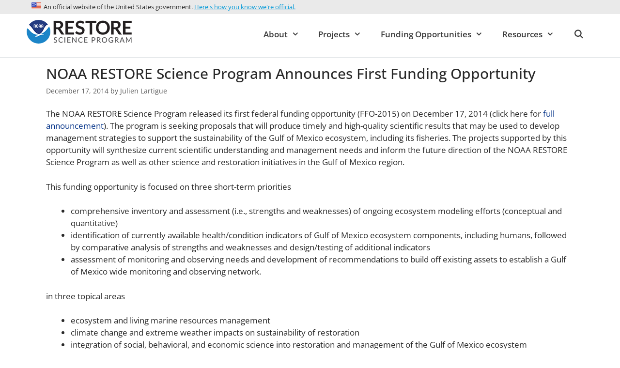

--- FILE ---
content_type: text/html; charset=UTF-8
request_url: https://restoreactscienceprogram.noaa.gov/funding/noaa-restore-act-science-program-announces-first-funding-opportunity
body_size: 22853
content:
<!DOCTYPE html>
<html lang="en-US">
<head>
	<meta charset="UTF-8">
	<meta name='robots' content='index, follow, max-image-preview:large, max-snippet:-1, max-video-preview:-1' />
<meta name="viewport" content="width=device-width, initial-scale=1">
	<!-- This site is optimized with the Yoast SEO plugin v26.6 - https://yoast.com/wordpress/plugins/seo/ -->
	<title>NOAA RESTORE Science Program Announces First Funding Opportunity - NOAA RESTORE Science Program</title>
<link data-rocket-prefetch href="https://fonts.googleapis.com" rel="dns-prefetch">
<link data-rocket-prefetch href="https://www.google-analytics.com" rel="dns-prefetch">
<link data-rocket-prefetch href="https://products.coastalscience.noaa.gov" rel="dns-prefetch">
<link data-rocket-prefetch href="https://www.googletagmanager.com" rel="dns-prefetch">
<link data-rocket-prefetch href="https://cdn.coastalscience.noaa.gov" rel="dns-prefetch">
<link data-rocket-preload as="style" href="https://fonts.googleapis.com/css?family=Open%20Sans%3A300%2C300italic%2Cregular%2Citalic%2C600%2C600italic%2C700%2C700italic%2C800%2C800italic&#038;display=swap" rel="preload">
<link href="https://fonts.googleapis.com/css?family=Open%20Sans%3A300%2C300italic%2Cregular%2Citalic%2C600%2C600italic%2C700%2C700italic%2C800%2C800italic&#038;display=swap" media="print" onload="this.media=&#039;all&#039;" rel="stylesheet">
<noscript data-wpr-hosted-gf-parameters=""><link rel="stylesheet" href="https://fonts.googleapis.com/css?family=Open%20Sans%3A300%2C300italic%2Cregular%2Citalic%2C600%2C600italic%2C700%2C700italic%2C800%2C800italic&#038;display=swap"></noscript><link rel="preload" data-rocket-preload as="image" href="https://cdn.coastalscience.noaa.gov/restore/2022/05/RESTORE_Logo_tag-bottom_22hires.png" imagesrcset="https://cdn.coastalscience.noaa.gov/restore/2022/05/RESTORE_Logo_tag-bottom_22hires.png 1x, https://cdn.coastalscience.noaa.gov/restore/2022/05/RESTORE_Logo_tag-bottom_22hires.png 2x" imagesizes="" fetchpriority="high">
	<link rel="canonical" href="https://restoreactscienceprogram.noaa.gov/funding/noaa-restore-act-science-program-announces-first-funding-opportunity" />
	<meta property="og:locale" content="en_US" />
	<meta property="og:type" content="article" />
	<meta property="og:title" content="NOAA RESTORE Science Program Announces First Funding Opportunity - NOAA RESTORE Science Program" />
	<meta property="og:description" content="The NOAA RESTORE Science Program released its first federal funding opportunity (FFO-2015) on December 17, 2014 (click here for full announcement). The program is seeking proposals that will produce timely and high-quality scientific results that may be used to develop management strategies to support the sustainability of the Gulf of Mexico ecosystem, including its fisheries. ... Continue reading" />
	<meta property="og:url" content="https://restoreactscienceprogram.noaa.gov/funding/noaa-restore-act-science-program-announces-first-funding-opportunity" />
	<meta property="og:site_name" content="NOAA RESTORE Science Program" />
	<meta property="article:published_time" content="2014-12-17T16:46:46+00:00" />
	<meta property="article:modified_time" content="2018-03-20T13:49:59+00:00" />
	<meta name="author" content="Julien Lartigue" />
	<meta name="twitter:card" content="summary_large_image" />
	<meta name="twitter:label1" content="Written by" />
	<meta name="twitter:data1" content="Julien Lartigue" />
	<meta name="twitter:label2" content="Est. reading time" />
	<meta name="twitter:data2" content="1 minute" />
	<script type="application/ld+json" class="yoast-schema-graph">{"@context":"https://schema.org","@graph":[{"@type":"Article","@id":"https://restoreactscienceprogram.noaa.gov/funding/noaa-restore-act-science-program-announces-first-funding-opportunity#article","isPartOf":{"@id":"https://restoreactscienceprogram.noaa.gov/funding/noaa-restore-act-science-program-announces-first-funding-opportunity"},"author":{"name":"Julien Lartigue","@id":"https://restoreactscienceprogram.noaa.gov/#/schema/person/49d6919d8ae415c1779edb221fa9a12b"},"headline":"NOAA RESTORE Science Program Announces First Funding Opportunity","datePublished":"2014-12-17T16:46:46+00:00","dateModified":"2018-03-20T13:49:59+00:00","mainEntityOfPage":{"@id":"https://restoreactscienceprogram.noaa.gov/funding/noaa-restore-act-science-program-announces-first-funding-opportunity"},"wordCount":265,"commentCount":0,"publisher":{"@id":"https://restoreactscienceprogram.noaa.gov/#organization"},"articleSection":["Funding Announcements"],"inLanguage":"en-US","potentialAction":[{"@type":"CommentAction","name":"Comment","target":["https://restoreactscienceprogram.noaa.gov/funding/noaa-restore-act-science-program-announces-first-funding-opportunity#respond"]}]},{"@type":"WebPage","@id":"https://restoreactscienceprogram.noaa.gov/funding/noaa-restore-act-science-program-announces-first-funding-opportunity","url":"https://restoreactscienceprogram.noaa.gov/funding/noaa-restore-act-science-program-announces-first-funding-opportunity","name":"NOAA RESTORE Science Program Announces First Funding Opportunity - NOAA RESTORE Science Program","isPartOf":{"@id":"https://restoreactscienceprogram.noaa.gov/#website"},"datePublished":"2014-12-17T16:46:46+00:00","dateModified":"2018-03-20T13:49:59+00:00","breadcrumb":{"@id":"https://restoreactscienceprogram.noaa.gov/funding/noaa-restore-act-science-program-announces-first-funding-opportunity#breadcrumb"},"inLanguage":"en-US","potentialAction":[{"@type":"ReadAction","target":["https://restoreactscienceprogram.noaa.gov/funding/noaa-restore-act-science-program-announces-first-funding-opportunity"]}]},{"@type":"BreadcrumbList","@id":"https://restoreactscienceprogram.noaa.gov/funding/noaa-restore-act-science-program-announces-first-funding-opportunity#breadcrumb","itemListElement":[{"@type":"ListItem","position":1,"name":"Home","item":"https://restoreactscienceprogram.noaa.gov/"},{"@type":"ListItem","position":2,"name":"News","item":"https://restoreactscienceprogram.noaa.gov/about/news"},{"@type":"ListItem","position":3,"name":"NOAA RESTORE Science Program Announces First Funding Opportunity"}]},{"@type":"WebSite","@id":"https://restoreactscienceprogram.noaa.gov/#website","url":"https://restoreactscienceprogram.noaa.gov/","name":"NOAA RESTORE Science Program","description":"Gulf Coast Ecosystem Restoration Science, Observation, Monitoring and Technology Program","publisher":{"@id":"https://restoreactscienceprogram.noaa.gov/#organization"},"potentialAction":[{"@type":"SearchAction","target":{"@type":"EntryPoint","urlTemplate":"https://restoreactscienceprogram.noaa.gov/?s={search_term_string}"},"query-input":{"@type":"PropertyValueSpecification","valueRequired":true,"valueName":"search_term_string"}}],"inLanguage":"en-US"},{"@type":"Organization","@id":"https://restoreactscienceprogram.noaa.gov/#organization","name":"NOAA RESTORE Science Program","url":"https://restoreactscienceprogram.noaa.gov/","logo":{"@type":"ImageObject","inLanguage":"en-US","@id":"https://restoreactscienceprogram.noaa.gov/#/schema/logo/image/","url":"https://cdn.coastalscience.noaa.gov/restore/2022/05/RESTORE_Logo_tag-bottom_22hires.png","contentUrl":"https://cdn.coastalscience.noaa.gov/restore/2022/05/RESTORE_Logo_tag-bottom_22hires.png","width":217,"height":49,"caption":"NOAA RESTORE Science Program"},"image":{"@id":"https://restoreactscienceprogram.noaa.gov/#/schema/logo/image/"}},{"@type":"Person","@id":"https://restoreactscienceprogram.noaa.gov/#/schema/person/49d6919d8ae415c1779edb221fa9a12b","name":"Julien Lartigue","description":"Julien is the Director of the NOAA RESTORE Act Science Program. He has worked with NOAA in the Gulf of Mexico region since 2008. Send him an email.","url":"https://restoreactscienceprogram.noaa.gov/author/julien-lartigue"}]}</script>
	<!-- / Yoast SEO plugin. -->


<link href='https://fonts.gstatic.com' crossorigin rel='preconnect' />
<link href='https://fonts.googleapis.com' crossorigin rel='preconnect' />
<link rel="alternate" type="application/rss+xml" title="NOAA RESTORE Science Program &raquo; Feed" href="https://restoreactscienceprogram.noaa.gov/feed" />
<link rel="alternate" type="application/rss+xml" title="NOAA RESTORE Science Program &raquo; Comments Feed" href="https://restoreactscienceprogram.noaa.gov/comments/feed" />
<link rel="alternate" type="application/rss+xml" title="NOAA RESTORE Science Program &raquo; NOAA RESTORE Science Program Announces First Funding Opportunity Comments Feed" href="https://restoreactscienceprogram.noaa.gov/funding/noaa-restore-act-science-program-announces-first-funding-opportunity/feed" />
<link rel="alternate" title="oEmbed (JSON)" type="application/json+oembed" href="https://restoreactscienceprogram.noaa.gov/wp-json/oembed/1.0/embed?url=https%3A%2F%2Frestoreactscienceprogram.noaa.gov%2Ffunding%2Fnoaa-restore-act-science-program-announces-first-funding-opportunity" />
<link rel="alternate" title="oEmbed (XML)" type="text/xml+oembed" href="https://restoreactscienceprogram.noaa.gov/wp-json/oembed/1.0/embed?url=https%3A%2F%2Frestoreactscienceprogram.noaa.gov%2Ffunding%2Fnoaa-restore-act-science-program-announces-first-funding-opportunity&#038;format=xml" />
<style id='wp-img-auto-sizes-contain-inline-css'>
img:is([sizes=auto i],[sizes^="auto," i]){contain-intrinsic-size:3000px 1500px}
/*# sourceURL=wp-img-auto-sizes-contain-inline-css */
</style>
<link rel='stylesheet' id='pt-cv-public-style-css' href='https://restoreactscienceprogram.noaa.gov/wp-content/plugins/content-views-query-and-display-post-page/public/assets/css/cv.css?ver=4.2.1' media='all' />
<link rel='stylesheet' id='pt-cv-public-pro-style-css' href='https://restoreactscienceprogram.noaa.gov/wp-content/plugins/pt-content-views-pro/public/assets/css/cvpro.min.css?ver=7.2.2' media='all' />

<style id='wp-emoji-styles-inline-css'>

	img.wp-smiley, img.emoji {
		display: inline !important;
		border: none !important;
		box-shadow: none !important;
		height: 1em !important;
		width: 1em !important;
		margin: 0 0.07em !important;
		vertical-align: -0.1em !important;
		background: none !important;
		padding: 0 !important;
	}
/*# sourceURL=wp-emoji-styles-inline-css */
</style>
<link rel='stylesheet' id='wp-block-library-css' href='https://restoreactscienceprogram.noaa.gov/wp-includes/css/dist/block-library/style.min.css?ver=ad10aee1afb00fdde9b771df4693b460' media='all' />
<style id='classic-theme-styles-inline-css'>
/*! This file is auto-generated */
.wp-block-button__link{color:#fff;background-color:#32373c;border-radius:9999px;box-shadow:none;text-decoration:none;padding:calc(.667em + 2px) calc(1.333em + 2px);font-size:1.125em}.wp-block-file__button{background:#32373c;color:#fff;text-decoration:none}
/*# sourceURL=/wp-includes/css/classic-themes.min.css */
</style>
<style id='global-styles-inline-css'>
:root{--wp--preset--aspect-ratio--square: 1;--wp--preset--aspect-ratio--4-3: 4/3;--wp--preset--aspect-ratio--3-4: 3/4;--wp--preset--aspect-ratio--3-2: 3/2;--wp--preset--aspect-ratio--2-3: 2/3;--wp--preset--aspect-ratio--16-9: 16/9;--wp--preset--aspect-ratio--9-16: 9/16;--wp--preset--color--black: #000000;--wp--preset--color--cyan-bluish-gray: #abb8c3;--wp--preset--color--white: #ffffff;--wp--preset--color--pale-pink: #f78da7;--wp--preset--color--vivid-red: #cf2e2e;--wp--preset--color--luminous-vivid-orange: #ff6900;--wp--preset--color--luminous-vivid-amber: #fcb900;--wp--preset--color--light-green-cyan: #7bdcb5;--wp--preset--color--vivid-green-cyan: #00d084;--wp--preset--color--pale-cyan-blue: #8ed1fc;--wp--preset--color--vivid-cyan-blue: #0693e3;--wp--preset--color--vivid-purple: #9b51e0;--wp--preset--color--contrast: var(--contrast);--wp--preset--color--contrast-2: var(--contrast-2);--wp--preset--color--contrast-3: var(--contrast-3);--wp--preset--color--base: var(--base);--wp--preset--color--base-2: var(--base-2);--wp--preset--color--base-3: var(--base-3);--wp--preset--color--accent: var(--accent);--wp--preset--gradient--vivid-cyan-blue-to-vivid-purple: linear-gradient(135deg,rgb(6,147,227) 0%,rgb(155,81,224) 100%);--wp--preset--gradient--light-green-cyan-to-vivid-green-cyan: linear-gradient(135deg,rgb(122,220,180) 0%,rgb(0,208,130) 100%);--wp--preset--gradient--luminous-vivid-amber-to-luminous-vivid-orange: linear-gradient(135deg,rgb(252,185,0) 0%,rgb(255,105,0) 100%);--wp--preset--gradient--luminous-vivid-orange-to-vivid-red: linear-gradient(135deg,rgb(255,105,0) 0%,rgb(207,46,46) 100%);--wp--preset--gradient--very-light-gray-to-cyan-bluish-gray: linear-gradient(135deg,rgb(238,238,238) 0%,rgb(169,184,195) 100%);--wp--preset--gradient--cool-to-warm-spectrum: linear-gradient(135deg,rgb(74,234,220) 0%,rgb(151,120,209) 20%,rgb(207,42,186) 40%,rgb(238,44,130) 60%,rgb(251,105,98) 80%,rgb(254,248,76) 100%);--wp--preset--gradient--blush-light-purple: linear-gradient(135deg,rgb(255,206,236) 0%,rgb(152,150,240) 100%);--wp--preset--gradient--blush-bordeaux: linear-gradient(135deg,rgb(254,205,165) 0%,rgb(254,45,45) 50%,rgb(107,0,62) 100%);--wp--preset--gradient--luminous-dusk: linear-gradient(135deg,rgb(255,203,112) 0%,rgb(199,81,192) 50%,rgb(65,88,208) 100%);--wp--preset--gradient--pale-ocean: linear-gradient(135deg,rgb(255,245,203) 0%,rgb(182,227,212) 50%,rgb(51,167,181) 100%);--wp--preset--gradient--electric-grass: linear-gradient(135deg,rgb(202,248,128) 0%,rgb(113,206,126) 100%);--wp--preset--gradient--midnight: linear-gradient(135deg,rgb(2,3,129) 0%,rgb(40,116,252) 100%);--wp--preset--font-size--small: 13px;--wp--preset--font-size--medium: 20px;--wp--preset--font-size--large: 36px;--wp--preset--font-size--x-large: 42px;--wp--preset--spacing--20: 0.44rem;--wp--preset--spacing--30: 0.67rem;--wp--preset--spacing--40: 1rem;--wp--preset--spacing--50: 1.5rem;--wp--preset--spacing--60: 2.25rem;--wp--preset--spacing--70: 3.38rem;--wp--preset--spacing--80: 5.06rem;--wp--preset--shadow--natural: 6px 6px 9px rgba(0, 0, 0, 0.2);--wp--preset--shadow--deep: 12px 12px 50px rgba(0, 0, 0, 0.4);--wp--preset--shadow--sharp: 6px 6px 0px rgba(0, 0, 0, 0.2);--wp--preset--shadow--outlined: 6px 6px 0px -3px rgb(255, 255, 255), 6px 6px rgb(0, 0, 0);--wp--preset--shadow--crisp: 6px 6px 0px rgb(0, 0, 0);}:where(.is-layout-flex){gap: 0.5em;}:where(.is-layout-grid){gap: 0.5em;}body .is-layout-flex{display: flex;}.is-layout-flex{flex-wrap: wrap;align-items: center;}.is-layout-flex > :is(*, div){margin: 0;}body .is-layout-grid{display: grid;}.is-layout-grid > :is(*, div){margin: 0;}:where(.wp-block-columns.is-layout-flex){gap: 2em;}:where(.wp-block-columns.is-layout-grid){gap: 2em;}:where(.wp-block-post-template.is-layout-flex){gap: 1.25em;}:where(.wp-block-post-template.is-layout-grid){gap: 1.25em;}.has-black-color{color: var(--wp--preset--color--black) !important;}.has-cyan-bluish-gray-color{color: var(--wp--preset--color--cyan-bluish-gray) !important;}.has-white-color{color: var(--wp--preset--color--white) !important;}.has-pale-pink-color{color: var(--wp--preset--color--pale-pink) !important;}.has-vivid-red-color{color: var(--wp--preset--color--vivid-red) !important;}.has-luminous-vivid-orange-color{color: var(--wp--preset--color--luminous-vivid-orange) !important;}.has-luminous-vivid-amber-color{color: var(--wp--preset--color--luminous-vivid-amber) !important;}.has-light-green-cyan-color{color: var(--wp--preset--color--light-green-cyan) !important;}.has-vivid-green-cyan-color{color: var(--wp--preset--color--vivid-green-cyan) !important;}.has-pale-cyan-blue-color{color: var(--wp--preset--color--pale-cyan-blue) !important;}.has-vivid-cyan-blue-color{color: var(--wp--preset--color--vivid-cyan-blue) !important;}.has-vivid-purple-color{color: var(--wp--preset--color--vivid-purple) !important;}.has-black-background-color{background-color: var(--wp--preset--color--black) !important;}.has-cyan-bluish-gray-background-color{background-color: var(--wp--preset--color--cyan-bluish-gray) !important;}.has-white-background-color{background-color: var(--wp--preset--color--white) !important;}.has-pale-pink-background-color{background-color: var(--wp--preset--color--pale-pink) !important;}.has-vivid-red-background-color{background-color: var(--wp--preset--color--vivid-red) !important;}.has-luminous-vivid-orange-background-color{background-color: var(--wp--preset--color--luminous-vivid-orange) !important;}.has-luminous-vivid-amber-background-color{background-color: var(--wp--preset--color--luminous-vivid-amber) !important;}.has-light-green-cyan-background-color{background-color: var(--wp--preset--color--light-green-cyan) !important;}.has-vivid-green-cyan-background-color{background-color: var(--wp--preset--color--vivid-green-cyan) !important;}.has-pale-cyan-blue-background-color{background-color: var(--wp--preset--color--pale-cyan-blue) !important;}.has-vivid-cyan-blue-background-color{background-color: var(--wp--preset--color--vivid-cyan-blue) !important;}.has-vivid-purple-background-color{background-color: var(--wp--preset--color--vivid-purple) !important;}.has-black-border-color{border-color: var(--wp--preset--color--black) !important;}.has-cyan-bluish-gray-border-color{border-color: var(--wp--preset--color--cyan-bluish-gray) !important;}.has-white-border-color{border-color: var(--wp--preset--color--white) !important;}.has-pale-pink-border-color{border-color: var(--wp--preset--color--pale-pink) !important;}.has-vivid-red-border-color{border-color: var(--wp--preset--color--vivid-red) !important;}.has-luminous-vivid-orange-border-color{border-color: var(--wp--preset--color--luminous-vivid-orange) !important;}.has-luminous-vivid-amber-border-color{border-color: var(--wp--preset--color--luminous-vivid-amber) !important;}.has-light-green-cyan-border-color{border-color: var(--wp--preset--color--light-green-cyan) !important;}.has-vivid-green-cyan-border-color{border-color: var(--wp--preset--color--vivid-green-cyan) !important;}.has-pale-cyan-blue-border-color{border-color: var(--wp--preset--color--pale-cyan-blue) !important;}.has-vivid-cyan-blue-border-color{border-color: var(--wp--preset--color--vivid-cyan-blue) !important;}.has-vivid-purple-border-color{border-color: var(--wp--preset--color--vivid-purple) !important;}.has-vivid-cyan-blue-to-vivid-purple-gradient-background{background: var(--wp--preset--gradient--vivid-cyan-blue-to-vivid-purple) !important;}.has-light-green-cyan-to-vivid-green-cyan-gradient-background{background: var(--wp--preset--gradient--light-green-cyan-to-vivid-green-cyan) !important;}.has-luminous-vivid-amber-to-luminous-vivid-orange-gradient-background{background: var(--wp--preset--gradient--luminous-vivid-amber-to-luminous-vivid-orange) !important;}.has-luminous-vivid-orange-to-vivid-red-gradient-background{background: var(--wp--preset--gradient--luminous-vivid-orange-to-vivid-red) !important;}.has-very-light-gray-to-cyan-bluish-gray-gradient-background{background: var(--wp--preset--gradient--very-light-gray-to-cyan-bluish-gray) !important;}.has-cool-to-warm-spectrum-gradient-background{background: var(--wp--preset--gradient--cool-to-warm-spectrum) !important;}.has-blush-light-purple-gradient-background{background: var(--wp--preset--gradient--blush-light-purple) !important;}.has-blush-bordeaux-gradient-background{background: var(--wp--preset--gradient--blush-bordeaux) !important;}.has-luminous-dusk-gradient-background{background: var(--wp--preset--gradient--luminous-dusk) !important;}.has-pale-ocean-gradient-background{background: var(--wp--preset--gradient--pale-ocean) !important;}.has-electric-grass-gradient-background{background: var(--wp--preset--gradient--electric-grass) !important;}.has-midnight-gradient-background{background: var(--wp--preset--gradient--midnight) !important;}.has-small-font-size{font-size: var(--wp--preset--font-size--small) !important;}.has-medium-font-size{font-size: var(--wp--preset--font-size--medium) !important;}.has-large-font-size{font-size: var(--wp--preset--font-size--large) !important;}.has-x-large-font-size{font-size: var(--wp--preset--font-size--x-large) !important;}
:where(.wp-block-post-template.is-layout-flex){gap: 1.25em;}:where(.wp-block-post-template.is-layout-grid){gap: 1.25em;}
:where(.wp-block-term-template.is-layout-flex){gap: 1.25em;}:where(.wp-block-term-template.is-layout-grid){gap: 1.25em;}
:where(.wp-block-columns.is-layout-flex){gap: 2em;}:where(.wp-block-columns.is-layout-grid){gap: 2em;}
:root :where(.wp-block-pullquote){font-size: 1.5em;line-height: 1.6;}
/*# sourceURL=global-styles-inline-css */
</style>
<link rel='stylesheet' id='generate-style-grid-css' href='https://restoreactscienceprogram.noaa.gov/wp-content/themes/generatepress/assets/css/unsemantic-grid.min.css?ver=3.6.1' media='all' />
<link rel='stylesheet' id='generate-style-css' href='https://restoreactscienceprogram.noaa.gov/wp-content/themes/generatepress/assets/css/style.min.css?ver=3.6.1' media='all' />
<style id='generate-style-inline-css'>
@media (max-width:768px){}
body{background-color:#ffffff;color:#282828;}a{color:#003087;}a:visited{color:#0085ce;}a:hover, a:focus, a:active{color:#0085ce;}body .grid-container{max-width:1170px;}.wp-block-group__inner-container{max-width:1170px;margin-left:auto;margin-right:auto;}@media (max-width: 500px) and (min-width: 769px){.inside-header{display:flex;flex-direction:column;align-items:center;}.site-logo, .site-branding{margin-bottom:1.5em;}#site-navigation{margin:0 auto;}.header-widget{margin-top:1.5em;}}.site-header .header-image{width:217px;}.generate-back-to-top{font-size:20px;border-radius:3px;position:fixed;bottom:30px;right:30px;line-height:40px;width:40px;text-align:center;z-index:10;transition:opacity 300ms ease-in-out;opacity:0.1;transform:translateY(1000px);}.generate-back-to-top__show{opacity:1;transform:translateY(0);}.navigation-search{position:absolute;left:-99999px;pointer-events:none;visibility:hidden;z-index:20;width:100%;top:0;transition:opacity 100ms ease-in-out;opacity:0;}.navigation-search.nav-search-active{left:0;right:0;pointer-events:auto;visibility:visible;opacity:1;}.navigation-search input[type="search"]{outline:0;border:0;vertical-align:bottom;line-height:1;opacity:0.9;width:100%;z-index:20;border-radius:0;-webkit-appearance:none;height:60px;}.navigation-search input::-ms-clear{display:none;width:0;height:0;}.navigation-search input::-ms-reveal{display:none;width:0;height:0;}.navigation-search input::-webkit-search-decoration, .navigation-search input::-webkit-search-cancel-button, .navigation-search input::-webkit-search-results-button, .navigation-search input::-webkit-search-results-decoration{display:none;}.main-navigation li.search-item{z-index:21;}li.search-item.active{transition:opacity 100ms ease-in-out;}.nav-left-sidebar .main-navigation li.search-item.active,.nav-right-sidebar .main-navigation li.search-item.active{width:auto;display:inline-block;float:right;}.gen-sidebar-nav .navigation-search{top:auto;bottom:0;}:root{--contrast:#222222;--contrast-2:#575760;--contrast-3:#b2b2be;--base:#f0f0f0;--base-2:#f7f8f9;--base-3:#ffffff;--accent:#0085ce;}:root .has-contrast-color{color:var(--contrast);}:root .has-contrast-background-color{background-color:var(--contrast);}:root .has-contrast-2-color{color:var(--contrast-2);}:root .has-contrast-2-background-color{background-color:var(--contrast-2);}:root .has-contrast-3-color{color:var(--contrast-3);}:root .has-contrast-3-background-color{background-color:var(--contrast-3);}:root .has-base-color{color:var(--base);}:root .has-base-background-color{background-color:var(--base);}:root .has-base-2-color{color:var(--base-2);}:root .has-base-2-background-color{background-color:var(--base-2);}:root .has-base-3-color{color:var(--base-3);}:root .has-base-3-background-color{background-color:var(--base-3);}:root .has-accent-color{color:var(--accent);}:root .has-accent-background-color{background-color:var(--accent);}body, button, input, select, textarea{font-family:"Open Sans", sans-serif;}body{line-height:1.5;}.entry-content > [class*="wp-block-"]:not(:last-child):not(.wp-block-heading){margin-bottom:1.5em;}.main-title{font-size:45px;}.main-navigation a, .menu-toggle{font-weight:600;font-size:17px;}.main-navigation .main-nav ul ul li a{font-size:14px;}.widget-title{font-weight:600;font-size:16px;margin-bottom:4px;}.sidebar .widget, .footer-widgets .widget{font-size:15px;}h1{font-weight:500;font-size:30px;}h2{font-weight:500;font-size:24px;}h3{font-weight:500;font-size:20px;}h4{font-weight:500;font-size:18px;}h5{font-weight:500;font-size:17px;}h6{font-weight:500;font-size:15px;}.site-info{font-size:13px;}@media (max-width:768px){.main-title{font-size:30px;}h1{font-size:30px;}h2{font-size:25px;}}.top-bar{background-color:#636363;color:#ffffff;}.top-bar a{color:#ffffff;}.top-bar a:hover{color:#303030;}.site-header{background-color:#ffffff;color:#1f1f1f;}.site-header a{color:#1f1f1f;}.main-title a,.main-title a:hover{color:#3a3a3a;}.site-description{color:#757575;}.mobile-menu-control-wrapper .menu-toggle,.mobile-menu-control-wrapper .menu-toggle:hover,.mobile-menu-control-wrapper .menu-toggle:focus,.has-inline-mobile-toggle #site-navigation.toggled{background-color:rgba(0, 0, 0, 0.02);}.main-navigation,.main-navigation ul ul{background-color:#ffffff;}.main-navigation .main-nav ul li a, .main-navigation .menu-toggle, .main-navigation .menu-bar-items{color:#3a3a3a;}.main-navigation .main-nav ul li:not([class*="current-menu-"]):hover > a, .main-navigation .main-nav ul li:not([class*="current-menu-"]):focus > a, .main-navigation .main-nav ul li.sfHover:not([class*="current-menu-"]) > a, .main-navigation .menu-bar-item:hover > a, .main-navigation .menu-bar-item.sfHover > a{color:#003087;background-color:#ffffff;}button.menu-toggle:hover,button.menu-toggle:focus,.main-navigation .mobile-bar-items a,.main-navigation .mobile-bar-items a:hover,.main-navigation .mobile-bar-items a:focus{color:#3a3a3a;}.main-navigation .main-nav ul li[class*="current-menu-"] > a{color:#003087;background-color:#ffffff;}.navigation-search input[type="search"],.navigation-search input[type="search"]:active, .navigation-search input[type="search"]:focus, .main-navigation .main-nav ul li.search-item.active > a, .main-navigation .menu-bar-items .search-item.active > a{color:#003087;background-color:#ffffff;}.main-navigation ul ul{background-color:#ffffff;}.main-navigation .main-nav ul ul li a{color:#3a3a3a;}.main-navigation .main-nav ul ul li:not([class*="current-menu-"]):hover > a,.main-navigation .main-nav ul ul li:not([class*="current-menu-"]):focus > a, .main-navigation .main-nav ul ul li.sfHover:not([class*="current-menu-"]) > a{color:#003087;background-color:#f6f9fc;}.main-navigation .main-nav ul ul li[class*="current-menu-"] > a{color:#003087;background-color:#f6f9fc;}.separate-containers .inside-article, .separate-containers .comments-area, .separate-containers .page-header, .one-container .container, .separate-containers .paging-navigation, .inside-page-header{color:#282828;background-color:#ffffff;}.inside-article a,.paging-navigation a,.comments-area a,.page-header a{color:#003087;}.inside-article a:hover,.paging-navigation a:hover,.comments-area a:hover,.page-header a:hover{color:#0085ce;}.entry-header h1,.page-header h1{color:#282828;}.entry-title a{color:#3a3a3a;}.entry-title a:hover{color:#003087;}.entry-meta{color:#595959;}.entry-meta a{color:#595959;}.entry-meta a:hover{color:#0085ce;}h1{color:#282828;}h2{color:#282828;}h3{color:#282828;}h4{color:#282828;}h5{color:#282828;}.sidebar .widget{background-color:#ffffff;}.sidebar .widget .widget-title{color:#1f1f1f;}.footer-widgets{color:#3a3a3a;background-color:#dde1e4;}.footer-widgets a{color:#003087;}.footer-widgets a:hover{color:#0085ce;}.footer-widgets .widget-title{color:#3a3a3a;}.site-info{color:#ffffff;background-color:#636363;}.site-info a{color:#ffffff;}.site-info a:hover{color:#0099d8;}.footer-bar .widget_nav_menu .current-menu-item a{color:#0099d8;}input[type="text"],input[type="email"],input[type="url"],input[type="password"],input[type="search"],input[type="tel"],input[type="number"],textarea,select{color:#666666;background-color:#fafafa;border-color:#cccccc;}input[type="text"]:focus,input[type="email"]:focus,input[type="url"]:focus,input[type="password"]:focus,input[type="search"]:focus,input[type="tel"]:focus,input[type="number"]:focus,textarea:focus,select:focus{color:#666666;background-color:#ffffff;border-color:#bfbfbf;}button,html input[type="button"],input[type="reset"],input[type="submit"],a.button,a.wp-block-button__link:not(.has-background){color:#ffffff;background-color:#ed7a28;}button:hover,html input[type="button"]:hover,input[type="reset"]:hover,input[type="submit"]:hover,a.button:hover,button:focus,html input[type="button"]:focus,input[type="reset"]:focus,input[type="submit"]:focus,a.button:focus,a.wp-block-button__link:not(.has-background):active,a.wp-block-button__link:not(.has-background):focus,a.wp-block-button__link:not(.has-background):hover{color:#ffffff;background-color:#db6425;}a.generate-back-to-top{background-color:#0099d8;color:#ffffff;}a.generate-back-to-top:hover,a.generate-back-to-top:focus{background-color:rgba( 0,0,0,0.6 );color:#ffffff;}:root{--gp-search-modal-bg-color:var(--base-3);--gp-search-modal-text-color:var(--contrast);--gp-search-modal-overlay-bg-color:rgba(0,0,0,0.2);}@media (max-width: 768px){.main-navigation .menu-bar-item:hover > a, .main-navigation .menu-bar-item.sfHover > a{background:none;color:#3a3a3a;}}.inside-top-bar{padding:10px;}.inside-header{padding:12px 40px 17px 40px;}.separate-containers .inside-article, .separate-containers .comments-area, .separate-containers .page-header, .separate-containers .paging-navigation, .one-container .site-content, .inside-page-header{padding:15px 40px 17px 40px;}.site-main .wp-block-group__inner-container{padding:15px 40px 17px 40px;}.entry-content .alignwide, body:not(.no-sidebar) .entry-content .alignfull{margin-left:-40px;width:calc(100% + 80px);max-width:calc(100% + 80px);}.separate-containers .widget, .separate-containers .site-main > *, .separate-containers .page-header, .widget-area .main-navigation{margin-bottom:0px;}.separate-containers .site-main{margin:0px;}.both-right.separate-containers .inside-left-sidebar{margin-right:0px;}.both-right.separate-containers .inside-right-sidebar{margin-left:0px;}.both-left.separate-containers .inside-left-sidebar{margin-right:0px;}.both-left.separate-containers .inside-right-sidebar{margin-left:0px;}.separate-containers .page-header-image, .separate-containers .page-header-contained, .separate-containers .page-header-image-single, .separate-containers .page-header-content-single{margin-top:0px;}.separate-containers .inside-right-sidebar, .separate-containers .inside-left-sidebar{margin-top:0px;margin-bottom:0px;}.rtl .menu-item-has-children .dropdown-menu-toggle{padding-left:20px;}.rtl .main-navigation .main-nav ul li.menu-item-has-children > a{padding-right:20px;}.footer-widgets{padding:25px 40px 40px 40px;}.site-info{padding:20px;}@media (max-width:768px){.separate-containers .inside-article, .separate-containers .comments-area, .separate-containers .page-header, .separate-containers .paging-navigation, .one-container .site-content, .inside-page-header{padding:30px;}.site-main .wp-block-group__inner-container{padding:30px;}.site-info{padding-right:10px;padding-left:10px;}.entry-content .alignwide, body:not(.no-sidebar) .entry-content .alignfull{margin-left:-30px;width:calc(100% + 60px);max-width:calc(100% + 60px);}}.one-container .sidebar .widget{padding:0px;}@media (max-width: 768px){.main-navigation .menu-toggle,.main-navigation .mobile-bar-items,.sidebar-nav-mobile:not(#sticky-placeholder){display:block;}.main-navigation ul,.gen-sidebar-nav{display:none;}[class*="nav-float-"] .site-header .inside-header > *{float:none;clear:both;}}
.dynamic-author-image-rounded{border-radius:100%;}.dynamic-featured-image, .dynamic-author-image{vertical-align:middle;}.one-container.blog .dynamic-content-template:not(:last-child), .one-container.archive .dynamic-content-template:not(:last-child){padding-bottom:0px;}.dynamic-entry-excerpt > p:last-child{margin-bottom:0px;}
.main-navigation .main-nav ul li a,.menu-toggle,.main-navigation .mobile-bar-items a{transition: line-height 300ms ease}.main-navigation.toggled .main-nav > ul{background-color: #ffffff}
h2.entry-title{font-weight:500;font-size:24px;}.navigation-branding .main-title{font-weight:bold;text-transform:none;font-size:45px;}@media (max-width: 768px){.navigation-branding .main-title{font-size:30px;}}
.post-image:not(:first-child), .page-content:not(:first-child), .entry-content:not(:first-child), .entry-summary:not(:first-child), footer.entry-meta{margin-top:1.4em;}.post-image-above-header .inside-article div.featured-image, .post-image-above-header .inside-article div.post-image{margin-bottom:1.4em;}@media (max-width: 1024px),(min-width:1025px){.main-navigation.sticky-navigation-transition .main-nav > ul > li > a,.sticky-navigation-transition .menu-toggle,.main-navigation.sticky-navigation-transition .mobile-bar-items a, .sticky-navigation-transition .navigation-branding .main-title{line-height:60px;}.main-navigation.sticky-navigation-transition .site-logo img, .main-navigation.sticky-navigation-transition .navigation-search input[type="search"], .main-navigation.sticky-navigation-transition .navigation-branding img{height:60px;}}
/*# sourceURL=generate-style-inline-css */
</style>
<link rel='stylesheet' id='generate-mobile-style-css' href='https://restoreactscienceprogram.noaa.gov/wp-content/themes/generatepress/assets/css/mobile.min.css?ver=3.6.1' media='all' />
<link rel='stylesheet' id='generate-font-icons-css' href='https://restoreactscienceprogram.noaa.gov/wp-content/themes/generatepress/assets/css/components/font-icons.min.css?ver=3.6.1' media='all' />
<link rel='stylesheet' id='font-awesome-css' href='https://restoreactscienceprogram.noaa.gov/wp-content/plugins/elementor/assets/lib/font-awesome/css/font-awesome.min.css?ver=4.7.0' media='all' />
<link rel='stylesheet' id='generate-child-css' href='https://restoreactscienceprogram.noaa.gov/wp-content/themes/generatepress_child/style.css?ver=1663944774' media='all' />
<link rel='stylesheet' id='wpel-style-css' href='https://restoreactscienceprogram.noaa.gov/wp-content/plugins/wp-external-links/public/css/wpel.css?ver=2.63' media='all' />
<link rel='stylesheet' id='dashicons-css' href='https://restoreactscienceprogram.noaa.gov/wp-includes/css/dashicons.min.css?ver=ad10aee1afb00fdde9b771df4693b460' media='all' />
<link rel='stylesheet' id='my-calendar-lists-css' href='https://restoreactscienceprogram.noaa.gov/wp-content/plugins/my-calendar/css/list-presets.css?ver=3.6.17' media='all' />
<link rel='stylesheet' id='my-calendar-reset-css' href='https://restoreactscienceprogram.noaa.gov/wp-content/plugins/my-calendar/css/reset.css?ver=3.6.17' media='all' />
<link rel='stylesheet' id='my-calendar-style-css' href='https://restoreactscienceprogram.noaa.gov/wp-content/plugins/my-calendar/styles/twentytwentytwo.css?ver=3.6.17-twentytwentytwo-css' media='all' />
<style id='my-calendar-style-inline-css'>

/* Styles by My Calendar - Joe Dolson https://www.joedolson.com/ */

.my-calendar-modal .event-title svg { background-color: #243f82; padding: 3px; }
.mc-main .mc_general .event-title, .mc-main .mc_general .event-title a { background: #243f82 !important; color: #ffffff !important; }
.mc-main .mc_general .event-title button { background: #243f82 !important; color: #ffffff !important; }
.mc-main .mc_general .event-title a:hover, .mc-main .mc_general .event-title a:focus { background: #000c4f !important;}
.mc-main .mc_general .event-title button:hover, .mc-main .mc_general .event-title button:focus { background: #000c4f !important;}
.my-calendar-modal .event-title svg { background-color: #8224e3; padding: 3px; }
.mc-main .mc_synthesis .event-title, .mc-main .mc_synthesis .event-title a { background: #8224e3 !important; color: #ffffff !important; }
.mc-main .mc_synthesis .event-title button { background: #8224e3 !important; color: #ffffff !important; }
.mc-main .mc_synthesis .event-title a:hover, .mc-main .mc_synthesis .event-title a:focus { background: #4f00b0 !important;}
.mc-main .mc_synthesis .event-title button:hover, .mc-main .mc_synthesis .event-title button:focus { background: #4f00b0 !important;}
.mc-main, .mc-event, .my-calendar-modal, .my-calendar-modal-overlay, .mc-event-list {--primary-dark: #313233; --primary-light: #fff; --secondary-light: #fff; --secondary-dark: #000; --highlight-dark: #666; --highlight-light: #efefef; --close-button: #b32d2e; --search-highlight-bg: #f5e6ab; --navbar-background: transparent; --nav-button-bg: #fff; --nav-button-color: #313233; --nav-button-border: #313233; --nav-input-border: #313233; --nav-input-background: #fff; --nav-input-color: #313233; --grid-cell-border: #0000001f; --grid-header-border: #313233; --grid-header-color: #313233; --grid-weekend-color: #313233; --grid-header-bg: transparent; --grid-weekend-bg: transparent; --grid-cell-background: transparent; --current-day-border: #313233; --current-day-color: #313233; --current-day-bg: transparent; --date-has-events-bg: #313233; --date-has-events-color: #f6f7f7; --calendar-heading: clamp( 1.125rem, 24px, 2.5rem ); --event-title: clamp( 1.25rem, 24px, 2.5rem ); --grid-date: 16px; --grid-date-heading: clamp( .75rem, 16px, 1.5rem ); --modal-title: 1.5rem; --navigation-controls: clamp( .75rem, 16px, 1.5rem ); --card-heading: 1.125rem; --list-date: 1.25rem; --author-card: clamp( .75rem, 14px, 1.5rem); --single-event-title: clamp( 1.25rem, 24px, 2.5rem ); --mini-time-text: clamp( .75rem, 14px 1.25rem ); --list-event-date: 1.25rem; --list-event-title: 1.2rem; --grid-max-width: 1260px; --list-preset-border-color: #000000; --list-preset-stripe-background: rgba( 0,0,0,.04 ); --list-preset-date-badge-background: #000; --list-preset-date-badge-color: #fff; --list-preset-background: transparent; --category-mc_general: #243f82; --category-mc_synthesis: #8224e3; }
/*# sourceURL=my-calendar-style-inline-css */
</style>
<link rel='stylesheet' id='generate-sticky-css' href='https://restoreactscienceprogram.noaa.gov/wp-content/plugins/gp-premium/menu-plus/functions/css/sticky.min.css?ver=2.5.5' media='all' />
<link rel='stylesheet' id='generate-navigation-branding-css' href='https://restoreactscienceprogram.noaa.gov/wp-content/plugins/gp-premium/menu-plus/functions/css/navigation-branding.min.css?ver=2.5.5' media='all' />
<style id='generate-navigation-branding-inline-css'>
.main-navigation .sticky-navigation-logo, .main-navigation.navigation-stick .site-logo:not(.mobile-header-logo){display:none;}.main-navigation.navigation-stick .sticky-navigation-logo{display:block;}.navigation-branding img, .site-logo.mobile-header-logo img{height:60px;width:auto;}.navigation-branding .main-title{line-height:60px;}@media (max-width: 1180px){#site-navigation .navigation-branding, #sticky-navigation .navigation-branding{margin-left:10px;}}@media (max-width: 768px){.main-navigation:not(.slideout-navigation) .main-nav{-ms-flex:0 0 100%;flex:0 0 100%;}.main-navigation:not(.slideout-navigation) .inside-navigation{-ms-flex-wrap:wrap;flex-wrap:wrap;display:-webkit-box;display:-ms-flexbox;display:flex;}.nav-aligned-center .navigation-branding, .nav-aligned-left .navigation-branding{margin-right:auto;}.nav-aligned-center  .main-navigation.has-branding:not(.slideout-navigation) .inside-navigation .main-nav,.nav-aligned-center  .main-navigation.has-sticky-branding.navigation-stick .inside-navigation .main-nav,.nav-aligned-left  .main-navigation.has-branding:not(.slideout-navigation) .inside-navigation .main-nav,.nav-aligned-left  .main-navigation.has-sticky-branding.navigation-stick .inside-navigation .main-nav{margin-right:0px;}}
/*# sourceURL=generate-navigation-branding-inline-css */
</style>
<script src="https://restoreactscienceprogram.noaa.gov/wp-includes/js/jquery/jquery.min.js?ver=3.7.1" id="jquery-core-js"></script>
<script src="https://restoreactscienceprogram.noaa.gov/wp-includes/js/jquery/jquery-migrate.min.js?ver=3.4.1" id="jquery-migrate-js"></script>
<link rel="https://api.w.org/" href="https://restoreactscienceprogram.noaa.gov/wp-json/" /><link rel="alternate" title="JSON" type="application/json" href="https://restoreactscienceprogram.noaa.gov/wp-json/wp/v2/posts/1506" /><link rel="EditURI" type="application/rsd+xml" title="RSD" href="https://restoreactscienceprogram.noaa.gov/xmlrpc.php?rsd" />

<link rel='shortlink' href='https://restoreactscienceprogram.noaa.gov/?p=1506' />
<meta name="google-site-verification" content="ojtMhAb-63dsuwMnJ937y4RMoiSilvji0YG1P28zUyQ" /><link rel="pingback" href="https://restoreactscienceprogram.noaa.gov/xmlrpc.php">
<meta name="generator" content="Elementor 3.34.0; features: additional_custom_breakpoints; settings: css_print_method-external, google_font-enabled, font_display-auto">
			<style>
				.e-con.e-parent:nth-of-type(n+4):not(.e-lazyloaded):not(.e-no-lazyload),
				.e-con.e-parent:nth-of-type(n+4):not(.e-lazyloaded):not(.e-no-lazyload) * {
					background-image: none !important;
				}
				@media screen and (max-height: 1024px) {
					.e-con.e-parent:nth-of-type(n+3):not(.e-lazyloaded):not(.e-no-lazyload),
					.e-con.e-parent:nth-of-type(n+3):not(.e-lazyloaded):not(.e-no-lazyload) * {
						background-image: none !important;
					}
				}
				@media screen and (max-height: 640px) {
					.e-con.e-parent:nth-of-type(n+2):not(.e-lazyloaded):not(.e-no-lazyload),
					.e-con.e-parent:nth-of-type(n+2):not(.e-lazyloaded):not(.e-no-lazyload) * {
						background-image: none !important;
					}
				}
			</style>
			<script id="_fed_an_ua_tag" type="text/javascript" src="https://products.coastalscience.noaa.gov/services/_scripts/federated-analytics.js?agency=DOC&subagency=NOAA"></script><div class="above-header-bar">
    <div class="grid-container grid-parent">
        <div class="grid-100">
					<span class="govtext"><img style="width: 20px; margin-right: 5px;" src="https://cdn.coastalscience.noaa.gov/csmedia/2021/12/flag_favicon.png"></>An official website of the 		   United States government.</span>
          <span class="accordion">
    						<input type="checkbox" id="toggle" name="toggle">
						<label class="toggle-btn" for="toggle">Here's how you know we're official.</label>
<div class="accordion-content">
<div class="grid-50 left-aligned-area">
<img style="margin-right:5px;" src="data:image/svg+xml,%3Csvg%20xmlns='http://www.w3.org/2000/svg'%20viewBox='0%200%200%200'%3E%3C/svg%3E" data-lazy-src="https://cdn.coastalscience.noaa.gov/csmedia/2021/12/govbuilding_fav.png"/><noscript><img style="margin-right:5px;" src="https://cdn.coastalscience.noaa.gov/csmedia/2021/12/govbuilding_fav.png"/></noscript><b>Official websites use.gov</b></br>
A <strong>.gov</strong> website belongs to an official government organization in the United States.
</div>
        								<div class="grid-50 right-aligned-area">
            							<img style="margin-right: 5px;" src="data:image/svg+xml,%3Csvg%20xmlns='http://www.w3.org/2000/svg'%20viewBox='0%200%200%200'%3E%3C/svg%3E" data-lazy-src="https://cdn.coastalscience.noaa.gov/csmedia/2021/12/lock.png"/><noscript><img style="margin-right: 5px;" src="https://cdn.coastalscience.noaa.gov/csmedia/2021/12/lock.png"/></noscript><b>Secure .gov websites use HTTPS</b></br>
													A <b>lock</b> or <b>https://</b> means you’ve safely connected to the .gov website. Share sensitive information only on official, secure websites.
        								</div>
								</div>
			</span>
        </div>
    </div>
</div><link rel="icon" href="https://cdn.coastalscience.noaa.gov/restore/2022/05/cropped-nccos_favicon_512x512-628e8c657c803-32x32.png" sizes="32x32" />
<link rel="icon" href="https://cdn.coastalscience.noaa.gov/restore/2022/05/cropped-nccos_favicon_512x512-628e8c657c803-192x192.png" sizes="192x192" />
<link rel="apple-touch-icon" href="https://cdn.coastalscience.noaa.gov/restore/2022/05/cropped-nccos_favicon_512x512-628e8c657c803-180x180.png" />
<meta name="msapplication-TileImage" content="https://cdn.coastalscience.noaa.gov/restore/2022/05/cropped-nccos_favicon_512x512-628e8c657c803-270x270.png" />
			<style type="text/css" id="pt-cv-custom-style-66806cafpa">.cvp-lf-wrapper.projexp {
margin-bottom: 30px; }</style>
					<style id="wp-custom-css">
			/*Fix Back to Top button which was slow from a plugin conflict*/
html {
    scroll-behavior: unset !important;
}		</style>
		<noscript><style id="rocket-lazyload-nojs-css">.rll-youtube-player, [data-lazy-src]{display:none !important;}</style></noscript><meta name="generator" content="WP Rocket 3.20.2" data-wpr-features="wpr_lazyload_images wpr_lazyload_iframes wpr_preconnect_external_domains wpr_oci wpr_desktop" /></head>

<body class="wp-singular post-template-default single single-post postid-1506 single-format-standard wp-custom-logo wp-embed-responsive wp-theme-generatepress wp-child-theme-generatepress_child post-image-above-header post-image-aligned-center sticky-menu-fade sticky-enabled both-sticky-menu no-sidebar nav-float-right separate-containers fluid-header active-footer-widgets-3 nav-search-enabled header-aligned-left dropdown-hover elementor-default elementor-kit-12829" itemtype="https://schema.org/Blog" itemscope>
	<a class="screen-reader-text skip-link" href="#content" title="Skip to content">Skip to content</a>		<header class="site-header" id="masthead" aria-label="Site"  itemtype="https://schema.org/WPHeader" itemscope>
			<div  class="inside-header grid-container grid-parent">
				<div  class="site-logo">
					<a href="https://restoreactscienceprogram.noaa.gov/" rel="home">
						<img fetchpriority="high"  class="header-image is-logo-image" alt="NOAA RESTORE Science Program" src="https://cdn.coastalscience.noaa.gov/restore/2022/05/RESTORE_Logo_tag-bottom_22hires.png" srcset="https://cdn.coastalscience.noaa.gov/restore/2022/05/RESTORE_Logo_tag-bottom_22hires.png 1x, https://cdn.coastalscience.noaa.gov/restore/2022/05/RESTORE_Logo_tag-bottom_22hires.png 2x" width="217" height="49" />
					</a>
				</div>		<nav class="has-sticky-branding main-navigation sub-menu-right" id="site-navigation" aria-label="Primary"  itemtype="https://schema.org/SiteNavigationElement" itemscope>
			<div class="inside-navigation grid-container grid-parent">
				<div class="navigation-branding"><div class="sticky-navigation-logo">
					<a href="https://restoreactscienceprogram.noaa.gov/" title="NOAA RESTORE Science Program" rel="home">
						<img src="https://cdn.coastalscience.noaa.gov/restore/2022/05/RESTORE_Logo_tag-bottom_22hires.png" class="is-logo-image" alt="NOAA RESTORE Science Program" width="" height="" />
					</a>
				</div></div><form method="get" class="search-form navigation-search" action="https://restoreactscienceprogram.noaa.gov/">
					<input type="search" class="search-field" value="" name="s" title="Search" />
				</form>		<div class="mobile-bar-items">
						<span class="search-item">
				<a aria-label="Open Search Bar" href="#">
									</a>
			</span>
		</div>
						<button class="menu-toggle" aria-controls="primary-menu" aria-expanded="false">
					<span class="mobile-menu">Menu</span>				</button>
				<div id="primary-menu" class="main-nav"><ul id="menu-primary" class=" menu sf-menu"><li id="menu-item-38" class="menu-item menu-item-type-post_type menu-item-object-page menu-item-has-children menu-item-38"><a href="https://restoreactscienceprogram.noaa.gov/about" title="Context for the RESTORE Act Science Program">About<span role="presentation" class="dropdown-menu-toggle"></span></a>
<ul class="sub-menu">
	<li id="menu-item-46" class="menu-item menu-item-type-post_type menu-item-object-page current_page_parent menu-item-46"><a href="https://restoreactscienceprogram.noaa.gov/about/news">Announcements</a></li>
	<li id="menu-item-12365" class="menu-item menu-item-type-post_type menu-item-object-page menu-item-12365"><a href="https://restoreactscienceprogram.noaa.gov/about/who-we-are">Who We Are</a></li>
	<li id="menu-item-11250" class="menu-item menu-item-type-post_type menu-item-object-page menu-item-11250"><a href="https://restoreactscienceprogram.noaa.gov/about/contact-us">Contact</a></li>
	<li id="menu-item-8374" class="menu-item menu-item-type-post_type menu-item-object-page menu-item-8374"><a href="https://restoreactscienceprogram.noaa.gov/about/in-the-news">In the News</a></li>
	<li id="menu-item-1299" class="menu-item menu-item-type-post_type menu-item-object-page menu-item-has-children menu-item-1299"><a href="https://restoreactscienceprogram.noaa.gov/about/science-plan">Science Plan<span role="presentation" class="dropdown-menu-toggle"></span></a>
	<ul class="sub-menu">
		<li id="menu-item-1296" class="menu-item menu-item-type-post_type menu-item-object-page menu-item-1296"><a href="https://restoreactscienceprogram.noaa.gov/about/science-plan/long-term-priorities">Long-term Priorities</a></li>
	</ul>
</li>
</ul>
</li>
<li id="menu-item-11147" class="menu-item menu-item-type-post_type menu-item-object-page menu-item-has-children menu-item-11147"><a href="https://restoreactscienceprogram.noaa.gov/funded-projects">Projects<span role="presentation" class="dropdown-menu-toggle"></span></a>
<ul class="sub-menu">
	<li id="menu-item-11036" class="menu-item menu-item-type-post_type menu-item-object-page menu-item-11036"><a href="https://restoreactscienceprogram.noaa.gov/funded-projects/project-explorer">Project Explorer</a></li>
</ul>
</li>
<li id="menu-item-11142" class="menu-item menu-item-type-post_type menu-item-object-page menu-item-has-children menu-item-11142"><a href="https://restoreactscienceprogram.noaa.gov/funding-opportunities">Funding Opportunities<span role="presentation" class="dropdown-menu-toggle"></span></a>
<ul class="sub-menu">
	<li id="menu-item-18537" class="menu-item menu-item-type-custom menu-item-object-custom menu-item-18537"><a href="#">Open</a></li>
	<li id="menu-item-11075" class="menu-item menu-item-type-custom menu-item-object-custom menu-item-has-children menu-item-11075"><a href="#">Closed<span role="presentation" class="dropdown-menu-toggle"></span></a>
	<ul class="sub-menu">
		<li id="menu-item-16335" class="menu-item menu-item-type-post_type menu-item-object-page menu-item-16335"><a href="https://restoreactscienceprogram.noaa.gov/funding-opportunities/gulfeco">Gulf Ecosystem Initiative</a></li>
		<li id="menu-item-17823" class="menu-item menu-item-type-post_type menu-item-object-page menu-item-17823"><a href="https://restoreactscienceprogram.noaa.gov/funding-opportunities/ffo-2025">FFO-2025</a></li>
		<li id="menu-item-15915" class="menu-item menu-item-type-post_type menu-item-object-page menu-item-15915"><a href="https://restoreactscienceprogram.noaa.gov/funding-opportunities/ffo-2023">FFO-2023</a></li>
		<li id="menu-item-13304" class="menu-item menu-item-type-post_type menu-item-object-page menu-item-13304"><a href="https://restoreactscienceprogram.noaa.gov/funding-opportunities/ffo-2021">FFO-2021</a></li>
		<li id="menu-item-12060" class="menu-item menu-item-type-post_type menu-item-object-page menu-item-12060"><a href="https://restoreactscienceprogram.noaa.gov/funding-opportunities/ffo-2019">FFO-2019</a></li>
		<li id="menu-item-11154" class="menu-item menu-item-type-post_type menu-item-object-page menu-item-11154"><a href="https://restoreactscienceprogram.noaa.gov/funding-opportunities/ffo-2017">FFO-2017</a></li>
		<li id="menu-item-11155" class="menu-item menu-item-type-post_type menu-item-object-page menu-item-11155"><a href="https://restoreactscienceprogram.noaa.gov/funding-opportunities/ffo-2015">FFO-2015</a></li>
	</ul>
</li>
	<li id="menu-item-17368" class="menu-item menu-item-type-post_type menu-item-object-page menu-item-17368"><a href="https://restoreactscienceprogram.noaa.gov/funding-opportunities/funding-calendar">Funding Calendar</a></li>
</ul>
</li>
<li id="menu-item-11275" class="menu-item menu-item-type-post_type menu-item-object-page menu-item-has-children menu-item-11275"><a href="https://restoreactscienceprogram.noaa.gov/resources">Resources<span role="presentation" class="dropdown-menu-toggle"></span></a>
<ul class="sub-menu">
	<li id="menu-item-18201" class="menu-item menu-item-type-post_type menu-item-object-page menu-item-18201"><a href="https://restoreactscienceprogram.noaa.gov/co-production-examples-and-tools">Co-Production Examples and Tools</a></li>
</ul>
</li>
<li class="search-item menu-item-align-right"><a aria-label="Open Search Bar" href="#"></a></li></ul></div>			</div>
		</nav>
					</div>
		</header>
		
	<div  class="site grid-container container hfeed grid-parent" id="page">
				<div  class="site-content" id="content">
			
	<div  class="content-area grid-parent mobile-grid-100 grid-100 tablet-grid-100" id="primary">
		<main class="site-main" id="main">
			
<article id="post-1506" class="post-1506 post type-post status-publish format-standard hentry category-funding" itemtype="https://schema.org/CreativeWork" itemscope>
	<div class="inside-article">
					<header class="entry-header">
				<h1 class="entry-title" itemprop="headline">NOAA RESTORE Science Program Announces First Funding Opportunity</h1>		<div class="entry-meta">
			<span class="posted-on"><time class="updated" datetime="2018-03-20T09:49:59-04:00" itemprop="dateModified">March 20, 2018</time><time class="entry-date published" datetime="2014-12-17T11:46:46-05:00" itemprop="datePublished">December 17, 2014</time></span> <span class="byline">by <span class="author vcard" itemprop="author" itemtype="https://schema.org/Person" itemscope><a class="url fn n" href="https://restoreactscienceprogram.noaa.gov/author/julien-lartigue" title="View all posts by Julien Lartigue" rel="author" itemprop="url"><span class="author-name" itemprop="name">Julien Lartigue</span></a></span></span> 		</div>
					</header>
			
		<div class="entry-content" itemprop="text">
			<p>The NOAA RESTORE Science Program released its first federal funding opportunity (FFO-2015) on December 17, 2014 (click here for <a href="https://cdn.coastalscience.noaa.gov/restore/NOAA-NOS-NCCOS-2015-2004313-FFO-Report_new.pdf" data-wpel-link="internal" rel="noopener noreferrer">full announcement</a>). The program is seeking proposals that will produce timely and high-quality scientific results that may be used to develop management strategies to support the sustainability of the Gulf of Mexico ecosystem, including its fisheries. The projects supported by this opportunity will synthesize current scientific understanding and management needs and inform the future direction of the NOAA RESTORE Science Program as well as other science and restoration initiatives in the Gulf of Mexico region.</p>
<p>This funding opportunity is focused on three short-term priorities</p>
<ul>
<li>comprehensive inventory and assessment (i.e., strengths and weaknesses) of ongoing ecosystem modeling efforts (conceptual and quantitative)</li>
<li>identification of currently available health/condition indicators of Gulf of Mexico ecosystem components, including humans, followed by comparative analysis of strengths and weaknesses and design/testing of additional indicators</li>
<li>assessment of monitoring and observing needs and development of recommendations to build off existing assets to establish a Gulf of Mexico wide monitoring and observing network.</li>
</ul>
<p>in three topical areas</p>
<ul>
<li>ecosystem and living marine resources management</li>
<li>climate change and extreme weather impacts on sustainability of restoration</li>
<li>integration of social, behavioral, and economic science into restoration and management of the Gulf of Mexico ecosystem</li>
</ul>
<p>The amount of funding available in this competition will be up to $2.5 million and the program anticipates funding between three and seven projects of one to two years in duration. This amount of funding represents roughly 10% of the funds available to the science program at this time.</p>
		</div>

				<footer class="entry-meta" aria-label="Entry meta">
			<span class="cat-links"><span class="screen-reader-text">Categories </span><a href="https://restoreactscienceprogram.noaa.gov/topic/funding" rel="category tag">Funding Announcements</a></span> 		<nav id="nav-below" class="post-navigation" aria-label="Posts">
			<div class="nav-previous"><span class="prev"><a href="https://restoreactscienceprogram.noaa.gov/engagement/noaa-restore-act-science-program-announces-virtual-engagement-sessions-on-science-plan" rel="prev">NOAA RESTORE Science Program Announces Virtual Engagement Sessions on Science Plan</a></span></div><div class="nav-next"><span class="next"><a href="https://restoreactscienceprogram.noaa.gov/program/noaa-restore-act-science-program-releases-science-plan" rel="next">NOAA RESTORE Science Program Releases Science Plan</a></span></div>		</nav>
				</footer>
			</div>
</article>

			<div class="comments-area">
				<div id="comments">

		<div id="respond" class="comment-respond">
		<h3 id="reply-title" class="comment-reply-title">Leave a Comment</h3><p class="must-log-in">You must be <a href="https://restoreactscienceprogram.noaa.gov/wp-login.php?redirect_to=https%3A%2F%2Frestoreactscienceprogram.noaa.gov%2Ffunding%2Fnoaa-restore-act-science-program-announces-first-funding-opportunity">logged in</a> to post a comment.</p>	</div><!-- #respond -->
	
</div><!-- #comments -->
			</div>

					</main>
	</div>

	
	</div>
</div>


<div class="site-footer">
				<div id="footer-widgets" class="site footer-widgets">
				<div class="footer-widgets-container grid-container grid-parent">
					<div class="inside-footer-widgets">
							<div class="footer-widget-1 grid-parent grid-33 tablet-grid-50 mobile-grid-100">
		<aside id="nav_menu-12" class="widget inner-padding widget_nav_menu"><h2 class="widget-title">Related Organizations</h2><div class="menu-footer-required-organizations-container"><ul id="menu-footer-required-organizations" class="menu"><li id="menu-item-201" class="menu-item menu-item-type-custom menu-item-object-custom menu-item-201"><a href="http://usa.gov/" data-wpel-link="exclude">USA.gov</a></li>
<li id="menu-item-202" class="menu-item menu-item-type-custom menu-item-object-custom menu-item-202"><a href="https://www.commerce.gov/" data-wpel-link="exclude">Department of Commerce</a></li>
<li id="menu-item-203" class="menu-item menu-item-type-custom menu-item-object-custom menu-item-203"><a href="http://www.noaa.gov/" data-wpel-link="internal">National Oceanic and Atmospheric Administration</a></li>
<li id="menu-item-204" class="menu-item menu-item-type-custom menu-item-object-custom menu-item-204"><a href="http://oceanservice.noaa.gov/" data-wpel-link="internal">National Ocean Service</a></li>
</ul></div></aside>	</div>
		<div class="footer-widget-2 grid-parent grid-33 tablet-grid-50 mobile-grid-100">
		<aside id="nav_menu-7" class="widget inner-padding widget_nav_menu"><h2 class="widget-title">Informational Links</h2><div class="menu-footer-required-links-container"><ul id="menu-footer-required-links" class="menu"><li id="menu-item-205" class="menu-item menu-item-type-custom menu-item-object-custom menu-item-205"><a href="https://www.noaa.gov/foia-freedom-of-information-act" data-wpel-link="internal">Freedom of Information Act</a></li>
<li id="menu-item-208" class="menu-item menu-item-type-custom menu-item-object-custom menu-item-208"><a href="https://www.noaa.gov/organization/information-technology/information-quality-guidelines" data-wpel-link="internal">Information Quality</a></li>
<li id="menu-item-21777" class="menu-item menu-item-type-custom menu-item-object-custom menu-item-21777"><a href="https://coastalscience.noaa.gov/privacy-policy-2/" data-wpel-link="internal">Privacy Policy</a></li>
<li id="menu-item-21778" class="menu-item menu-item-type-custom menu-item-object-custom menu-item-21778"><a href="https://coastalscience.noaa.gov/website-disclaimer/" data-wpel-link="internal">Website Disclaimer</a></li>
<li id="menu-item-21780" class="menu-item menu-item-type-custom menu-item-object-custom menu-item-21780"><a href="https://coastalscience.noaa.gov/accessibility/" data-wpel-link="internal">Accessibility</a></li>
<li id="menu-item-1194" class="menu-item menu-item-type-custom menu-item-object-custom menu-item-1194"><a target="_blank" href="https://coastalscience.noaa.gov/survey/" data-wpel-link="internal">Survey</a></li>
</ul></div></aside>	</div>
		<div class="footer-widget-3 grid-parent grid-33 tablet-grid-50 mobile-grid-100">
		
		<aside id="recent-posts-3" class="widget inner-padding widget_recent_entries">
		<h2 class="widget-title">Recent Announcements</h2>
		<ul>
											<li>
					<a href="https://restoreactscienceprogram.noaa.gov/miscellaneous/actionable-science-in-the-gulf-of-mexico-seminar-series-2" data-wpel-link="internal">Actionable Science in the Gulf of Mexico Seminar Series</a>
											<span class="post-date">January 13, 2026</span>
									</li>
					</ul>

		</aside><aside id="elementor-library-4" class="widget inner-padding widget_elementor-library"><h2 class="widget-title">Not on our Email List? Join Now!</h2>		<div data-elementor-type="widget" data-elementor-id="12545" class="elementor elementor-12545" data-elementor-post-type="elementor_library">
						<div class="elementor-element elementor-element-12545 elementor-align-left elementor-widget elementor-widget-button" data-id="12545" data-element_type="widget" data-widget_type="button.default">
				<div class="elementor-widget-container">
									<div class="elementor-button-wrapper">
					<a class="elementor-button elementor-button-link elementor-size-sm" href="https://public.govdelivery.com/accounts/USNOAANOS/subscriber/new?topic_id=USNOAANOS_62" target="_blank" data-wpel-link="exclude">
						<span class="elementor-button-content-wrapper">
									<span class="elementor-button-text">Subscribe</span>
					</span>
					</a>
				</div>
								</div>
				</div>
				</div>
		</aside>	</div>
						</div>
				</div>
			</div>
					<footer class="site-info" aria-label="Site"  itemtype="https://schema.org/WPFooter" itemscope>
			<div class="inside-site-info grid-container grid-parent">
								<div class="copyright-bar">
					2026 &copy;<a href="https://www.noaa.gov/">NOAA</a> RESTORE Science Program  |  Website Owner: <a href="https://coastalscience.noaa.gov/">National Centers for Coastal Ocean Science</a>				</div>
			</div>
		</footer>
		</div>

<a title="Scroll back to top" aria-label="Scroll back to top" rel="nofollow" href="#" class="generate-back-to-top" data-scroll-speed="400" data-start-scroll="300" role="button">
					
				</a><script type="speculationrules">
{"prefetch":[{"source":"document","where":{"and":[{"href_matches":"/*"},{"not":{"href_matches":["/wp-*.php","/wp-admin/*","/wp-content/uploads/*","/wp-content/*","/wp-content/plugins/*","/wp-content/themes/generatepress_child/*","/wp-content/themes/generatepress/*","/*\\?(.+)"]}},{"not":{"selector_matches":"a[rel~=\"nofollow\"]"}},{"not":{"selector_matches":".no-prefetch, .no-prefetch a"}}]},"eagerness":"conservative"}]}
</script>
<script id="generate-a11y">
!function(){"use strict";if("querySelector"in document&&"addEventListener"in window){var e=document.body;e.addEventListener("pointerdown",(function(){e.classList.add("using-mouse")}),{passive:!0}),e.addEventListener("keydown",(function(){e.classList.remove("using-mouse")}),{passive:!0})}}();
</script>
			<script>
				const lazyloadRunObserver = () => {
					const lazyloadBackgrounds = document.querySelectorAll( `.e-con.e-parent:not(.e-lazyloaded)` );
					const lazyloadBackgroundObserver = new IntersectionObserver( ( entries ) => {
						entries.forEach( ( entry ) => {
							if ( entry.isIntersecting ) {
								let lazyloadBackground = entry.target;
								if( lazyloadBackground ) {
									lazyloadBackground.classList.add( 'e-lazyloaded' );
								}
								lazyloadBackgroundObserver.unobserve( entry.target );
							}
						});
					}, { rootMargin: '200px 0px 200px 0px' } );
					lazyloadBackgrounds.forEach( ( lazyloadBackground ) => {
						lazyloadBackgroundObserver.observe( lazyloadBackground );
					} );
				};
				const events = [
					'DOMContentLoaded',
					'elementor/lazyload/observe',
				];
				events.forEach( ( event ) => {
					document.addEventListener( event, lazyloadRunObserver );
				} );
			</script>
			<link rel='stylesheet' id='elementor-frontend-css' href='https://restoreactscienceprogram.noaa.gov/wp-content/plugins/elementor/assets/css/frontend.min.css?ver=3.34.0' media='all' />
<link rel='stylesheet' id='elementor-post-12545-css' href='https://restoreactscienceprogram.noaa.gov/wp-content/uploads/elementor/css/post-12545.css?ver=1767814468' media='all' />
<link rel='stylesheet' id='elementor-icons-css' href='https://restoreactscienceprogram.noaa.gov/wp-content/plugins/elementor/assets/lib/eicons/css/elementor-icons.min.css?ver=5.45.0' media='all' />
<link rel='stylesheet' id='elementor-post-12829-css' href='https://restoreactscienceprogram.noaa.gov/wp-content/uploads/elementor/css/post-12829.css?ver=1767814468' media='all' />
<link rel='stylesheet' id='font-awesome-5-all-css' href='https://restoreactscienceprogram.noaa.gov/wp-content/plugins/elementor/assets/lib/font-awesome/css/all.min.css?ver=3.34.0' media='all' />
<link rel='stylesheet' id='font-awesome-4-shim-css' href='https://restoreactscienceprogram.noaa.gov/wp-content/plugins/elementor/assets/lib/font-awesome/css/v4-shims.min.css?ver=3.34.0' media='all' />
<link rel='stylesheet' id='elementor-gf-local-roboto-css' href='https://restoreactscienceprogram.noaa.gov/wp-content/uploads/elementor/google-fonts/css/roboto.css?ver=1744987535' media='all' />
<link rel='stylesheet' id='elementor-gf-local-robotoslab-css' href='https://restoreactscienceprogram.noaa.gov/wp-content/uploads/elementor/google-fonts/css/robotoslab.css?ver=1744987540' media='all' />
<link rel='stylesheet' id='elementor-gf-local-opensans-css' href='https://restoreactscienceprogram.noaa.gov/wp-content/uploads/elementor/google-fonts/css/opensans.css?ver=1744987560' media='all' />
<script src="https://restoreactscienceprogram.noaa.gov/wp-content/plugins/gp-premium/menu-plus/functions/js/sticky.min.js?ver=2.5.5" id="generate-sticky-js"></script>
<script id="generate-menu-js-before">
var generatepressMenu = {"toggleOpenedSubMenus":true,"openSubMenuLabel":"Open Sub-Menu","closeSubMenuLabel":"Close Sub-Menu"};
//# sourceURL=generate-menu-js-before
</script>
<script src="https://restoreactscienceprogram.noaa.gov/wp-content/themes/generatepress/assets/js/menu.min.js?ver=3.6.1" id="generate-menu-js"></script>
<script id="generate-navigation-search-js-before">
var generatepressNavSearch = {"open":"Open Search Bar","close":"Close Search Bar"};
//# sourceURL=generate-navigation-search-js-before
</script>
<script src="https://restoreactscienceprogram.noaa.gov/wp-content/themes/generatepress/assets/js/navigation-search.min.js?ver=3.6.1" id="generate-navigation-search-js"></script>
<script id="generate-back-to-top-js-before">
var generatepressBackToTop = {"smooth":true};
//# sourceURL=generate-back-to-top-js-before
</script>
<script src="https://restoreactscienceprogram.noaa.gov/wp-content/themes/generatepress/assets/js/back-to-top.min.js?ver=3.6.1" id="generate-back-to-top-js"></script>
<script id="pt-cv-content-views-script-js-extra">
var PT_CV_PUBLIC = {"_prefix":"pt-cv-","page_to_show":"5","_nonce":"19c9ed29c8","is_admin":"","is_mobile":"","ajaxurl":"https://restoreactscienceprogram.noaa.gov/wp-admin/admin-ajax.php","lang":"","loading_image_src":"[data-uri]","is_mobile_tablet":"","sf_no_post_found":"No posts found.","lf__separator":","};
var PT_CV_PAGINATION = {"first":"\u00ab","prev":"\u2039","next":"\u203a","last":"\u00bb","goto_first":"Go to first page","goto_prev":"Go to previous page","goto_next":"Go to next page","goto_last":"Go to last page","current_page":"Current page is","goto_page":"Go to page"};
//# sourceURL=pt-cv-content-views-script-js-extra
</script>
<script src="https://restoreactscienceprogram.noaa.gov/wp-content/plugins/content-views-query-and-display-post-page/public/assets/js/cv.js?ver=4.2.1" id="pt-cv-content-views-script-js"></script>
<script src="https://restoreactscienceprogram.noaa.gov/wp-content/plugins/pt-content-views-pro/public/assets/js/cvpro.min.js?ver=7.2.2" id="pt-cv-public-pro-script-js"></script>
<script src="https://restoreactscienceprogram.noaa.gov/wp-content/plugins/elementor/assets/js/webpack.runtime.min.js?ver=3.34.0" id="elementor-webpack-runtime-js"></script>
<script src="https://restoreactscienceprogram.noaa.gov/wp-content/plugins/elementor/assets/js/frontend-modules.min.js?ver=3.34.0" id="elementor-frontend-modules-js"></script>
<script src="https://restoreactscienceprogram.noaa.gov/wp-includes/js/jquery/ui/core.min.js?ver=1.13.3" id="jquery-ui-core-js"></script>
<script id="elementor-frontend-js-before">
var elementorFrontendConfig = {"environmentMode":{"edit":false,"wpPreview":false,"isScriptDebug":false},"i18n":{"shareOnFacebook":"Share on Facebook","shareOnTwitter":"Share on Twitter","pinIt":"Pin it","download":"Download","downloadImage":"Download image","fullscreen":"Fullscreen","zoom":"Zoom","share":"Share","playVideo":"Play Video","previous":"Previous","next":"Next","close":"Close","a11yCarouselPrevSlideMessage":"Previous slide","a11yCarouselNextSlideMessage":"Next slide","a11yCarouselFirstSlideMessage":"This is the first slide","a11yCarouselLastSlideMessage":"This is the last slide","a11yCarouselPaginationBulletMessage":"Go to slide"},"is_rtl":false,"breakpoints":{"xs":0,"sm":480,"md":768,"lg":1025,"xl":1440,"xxl":1600},"responsive":{"breakpoints":{"mobile":{"label":"Mobile Portrait","value":767,"default_value":767,"direction":"max","is_enabled":true},"mobile_extra":{"label":"Mobile Landscape","value":880,"default_value":880,"direction":"max","is_enabled":false},"tablet":{"label":"Tablet Portrait","value":1024,"default_value":1024,"direction":"max","is_enabled":true},"tablet_extra":{"label":"Tablet Landscape","value":1200,"default_value":1200,"direction":"max","is_enabled":false},"laptop":{"label":"Laptop","value":1366,"default_value":1366,"direction":"max","is_enabled":false},"widescreen":{"label":"Widescreen","value":2400,"default_value":2400,"direction":"min","is_enabled":false}},"hasCustomBreakpoints":false},"version":"3.34.0","is_static":false,"experimentalFeatures":{"additional_custom_breakpoints":true,"theme_builder_v2":true,"home_screen":true,"global_classes_should_enforce_capabilities":true,"e_variables":true,"cloud-library":true,"e_opt_in_v4_page":true,"e_interactions":true,"import-export-customization":true,"e_pro_variables":true},"urls":{"assets":"https:\/\/restoreactscienceprogram.noaa.gov\/wp-content\/plugins\/elementor\/assets\/","ajaxurl":"https:\/\/restoreactscienceprogram.noaa.gov\/wp-admin\/admin-ajax.php","uploadUrl":"https:\/\/restoreactscienceprogram.noaa.gov\/wp-content\/uploads"},"nonces":{"floatingButtonsClickTracking":"987876de69"},"swiperClass":"swiper","settings":{"page":[],"editorPreferences":[]},"kit":{"lightbox_title_src":"description","lightbox_description_src":"caption","active_breakpoints":["viewport_mobile","viewport_tablet"],"global_image_lightbox":"yes","lightbox_enable_counter":"yes","lightbox_enable_fullscreen":"yes","lightbox_enable_zoom":"yes","lightbox_enable_share":"yes"},"post":{"id":1506,"title":"NOAA%20RESTORE%20Science%20Program%20Announces%20First%20Funding%20Opportunity%20-%20NOAA%20RESTORE%20Science%20Program","excerpt":"","featuredImage":false}};
//# sourceURL=elementor-frontend-js-before
</script>
<script src="https://restoreactscienceprogram.noaa.gov/wp-content/plugins/elementor/assets/js/frontend.min.js?ver=3.34.0" id="elementor-frontend-js"></script>
<script src="https://restoreactscienceprogram.noaa.gov/wp-includes/js/dist/dom-ready.min.js?ver=f77871ff7694fffea381" id="wp-dom-ready-js"></script>
<script src="https://restoreactscienceprogram.noaa.gov/wp-includes/js/dist/hooks.min.js?ver=dd5603f07f9220ed27f1" id="wp-hooks-js"></script>
<script src="https://restoreactscienceprogram.noaa.gov/wp-includes/js/dist/i18n.min.js?ver=c26c3dc7bed366793375" id="wp-i18n-js"></script>
<script id="wp-i18n-js-after">
wp.i18n.setLocaleData( { 'text direction\u0004ltr': [ 'ltr' ] } );
//# sourceURL=wp-i18n-js-after
</script>
<script src="https://restoreactscienceprogram.noaa.gov/wp-includes/js/dist/a11y.min.js?ver=cb460b4676c94bd228ed" id="wp-a11y-js"></script>
<script id="mc.mcjs-js-extra">
var my_calendar = {"grid":"true","list":"true","mini":"true","ajax":"true","links":"true","newWindow":"New tab","subscribe":"Subscribe","export":"Export","action":"mcjs_action","security":"0f7f951fa9","ajaxurl":"https://restoreactscienceprogram.noaa.gov/wp-admin/admin-ajax.php"};
//# sourceURL=mc.mcjs-js-extra
</script>
<script src="https://restoreactscienceprogram.noaa.gov/wp-content/plugins/my-calendar/js/mcjs.min.js?ver=3.6.17" id="mc.mcjs-js"></script>
<script src="https://restoreactscienceprogram.noaa.gov/wp-content/plugins/elementor/assets/lib/font-awesome/js/v4-shims.min.js?ver=3.34.0" id="font-awesome-4-shim-js"></script>
<script src="https://restoreactscienceprogram.noaa.gov/wp-content/plugins/elementor-pro/assets/js/webpack-pro.runtime.min.js?ver=3.34.0" id="elementor-pro-webpack-runtime-js"></script>
<script id="elementor-pro-frontend-js-before">
var ElementorProFrontendConfig = {"ajaxurl":"https:\/\/restoreactscienceprogram.noaa.gov\/wp-admin\/admin-ajax.php","nonce":"1f95f6729a","urls":{"assets":"https:\/\/restoreactscienceprogram.noaa.gov\/wp-content\/plugins\/elementor-pro\/assets\/","rest":"https:\/\/restoreactscienceprogram.noaa.gov\/wp-json\/"},"settings":{"lazy_load_background_images":true},"popup":{"hasPopUps":false},"shareButtonsNetworks":{"facebook":{"title":"Facebook","has_counter":true},"twitter":{"title":"Twitter"},"linkedin":{"title":"LinkedIn","has_counter":true},"pinterest":{"title":"Pinterest","has_counter":true},"reddit":{"title":"Reddit","has_counter":true},"vk":{"title":"VK","has_counter":true},"odnoklassniki":{"title":"OK","has_counter":true},"tumblr":{"title":"Tumblr"},"digg":{"title":"Digg"},"skype":{"title":"Skype"},"stumbleupon":{"title":"StumbleUpon","has_counter":true},"mix":{"title":"Mix"},"telegram":{"title":"Telegram"},"pocket":{"title":"Pocket","has_counter":true},"xing":{"title":"XING","has_counter":true},"whatsapp":{"title":"WhatsApp"},"email":{"title":"Email"},"print":{"title":"Print"},"x-twitter":{"title":"X"},"threads":{"title":"Threads"}},"facebook_sdk":{"lang":"en_US","app_id":""},"lottie":{"defaultAnimationUrl":"https:\/\/restoreactscienceprogram.noaa.gov\/wp-content\/plugins\/elementor-pro\/modules\/lottie\/assets\/animations\/default.json"}};
//# sourceURL=elementor-pro-frontend-js-before
</script>
<script src="https://restoreactscienceprogram.noaa.gov/wp-content/plugins/elementor-pro/assets/js/frontend.min.js?ver=3.34.0" id="elementor-pro-frontend-js"></script>
<script src="https://restoreactscienceprogram.noaa.gov/wp-content/plugins/elementor-pro/assets/js/elements-handlers.min.js?ver=3.34.0" id="pro-elements-handlers-js"></script>
<script id="wp-emoji-settings" type="application/json">
{"baseUrl":"https://s.w.org/images/core/emoji/17.0.2/72x72/","ext":".png","svgUrl":"https://s.w.org/images/core/emoji/17.0.2/svg/","svgExt":".svg","source":{"concatemoji":"https://restoreactscienceprogram.noaa.gov/wp-includes/js/wp-emoji-release.min.js?ver=ad10aee1afb00fdde9b771df4693b460"}}
</script>
<script type="module">
/*! This file is auto-generated */
const a=JSON.parse(document.getElementById("wp-emoji-settings").textContent),o=(window._wpemojiSettings=a,"wpEmojiSettingsSupports"),s=["flag","emoji"];function i(e){try{var t={supportTests:e,timestamp:(new Date).valueOf()};sessionStorage.setItem(o,JSON.stringify(t))}catch(e){}}function c(e,t,n){e.clearRect(0,0,e.canvas.width,e.canvas.height),e.fillText(t,0,0);t=new Uint32Array(e.getImageData(0,0,e.canvas.width,e.canvas.height).data);e.clearRect(0,0,e.canvas.width,e.canvas.height),e.fillText(n,0,0);const a=new Uint32Array(e.getImageData(0,0,e.canvas.width,e.canvas.height).data);return t.every((e,t)=>e===a[t])}function p(e,t){e.clearRect(0,0,e.canvas.width,e.canvas.height),e.fillText(t,0,0);var n=e.getImageData(16,16,1,1);for(let e=0;e<n.data.length;e++)if(0!==n.data[e])return!1;return!0}function u(e,t,n,a){switch(t){case"flag":return n(e,"\ud83c\udff3\ufe0f\u200d\u26a7\ufe0f","\ud83c\udff3\ufe0f\u200b\u26a7\ufe0f")?!1:!n(e,"\ud83c\udde8\ud83c\uddf6","\ud83c\udde8\u200b\ud83c\uddf6")&&!n(e,"\ud83c\udff4\udb40\udc67\udb40\udc62\udb40\udc65\udb40\udc6e\udb40\udc67\udb40\udc7f","\ud83c\udff4\u200b\udb40\udc67\u200b\udb40\udc62\u200b\udb40\udc65\u200b\udb40\udc6e\u200b\udb40\udc67\u200b\udb40\udc7f");case"emoji":return!a(e,"\ud83e\u1fac8")}return!1}function f(e,t,n,a){let r;const o=(r="undefined"!=typeof WorkerGlobalScope&&self instanceof WorkerGlobalScope?new OffscreenCanvas(300,150):document.createElement("canvas")).getContext("2d",{willReadFrequently:!0}),s=(o.textBaseline="top",o.font="600 32px Arial",{});return e.forEach(e=>{s[e]=t(o,e,n,a)}),s}function r(e){var t=document.createElement("script");t.src=e,t.defer=!0,document.head.appendChild(t)}a.supports={everything:!0,everythingExceptFlag:!0},new Promise(t=>{let n=function(){try{var e=JSON.parse(sessionStorage.getItem(o));if("object"==typeof e&&"number"==typeof e.timestamp&&(new Date).valueOf()<e.timestamp+604800&&"object"==typeof e.supportTests)return e.supportTests}catch(e){}return null}();if(!n){if("undefined"!=typeof Worker&&"undefined"!=typeof OffscreenCanvas&&"undefined"!=typeof URL&&URL.createObjectURL&&"undefined"!=typeof Blob)try{var e="postMessage("+f.toString()+"("+[JSON.stringify(s),u.toString(),c.toString(),p.toString()].join(",")+"));",a=new Blob([e],{type:"text/javascript"});const r=new Worker(URL.createObjectURL(a),{name:"wpTestEmojiSupports"});return void(r.onmessage=e=>{i(n=e.data),r.terminate(),t(n)})}catch(e){}i(n=f(s,u,c,p))}t(n)}).then(e=>{for(const n in e)a.supports[n]=e[n],a.supports.everything=a.supports.everything&&a.supports[n],"flag"!==n&&(a.supports.everythingExceptFlag=a.supports.everythingExceptFlag&&a.supports[n]);var t;a.supports.everythingExceptFlag=a.supports.everythingExceptFlag&&!a.supports.flag,a.supports.everything||((t=a.source||{}).concatemoji?r(t.concatemoji):t.wpemoji&&t.twemoji&&(r(t.twemoji),r(t.wpemoji)))});
//# sourceURL=https://restoreactscienceprogram.noaa.gov/wp-includes/js/wp-emoji-loader.min.js
</script>
<script>window.lazyLoadOptions=[{elements_selector:"img[data-lazy-src],.rocket-lazyload,iframe[data-lazy-src]",data_src:"lazy-src",data_srcset:"lazy-srcset",data_sizes:"lazy-sizes",class_loading:"lazyloading",class_loaded:"lazyloaded",threshold:300,callback_loaded:function(element){if(element.tagName==="IFRAME"&&element.dataset.rocketLazyload=="fitvidscompatible"){if(element.classList.contains("lazyloaded")){if(typeof window.jQuery!="undefined"){if(jQuery.fn.fitVids){jQuery(element).parent().fitVids()}}}}}},{elements_selector:".rocket-lazyload",data_src:"lazy-src",data_srcset:"lazy-srcset",data_sizes:"lazy-sizes",class_loading:"lazyloading",class_loaded:"lazyloaded",threshold:300,}];window.addEventListener('LazyLoad::Initialized',function(e){var lazyLoadInstance=e.detail.instance;if(window.MutationObserver){var observer=new MutationObserver(function(mutations){var image_count=0;var iframe_count=0;var rocketlazy_count=0;mutations.forEach(function(mutation){for(var i=0;i<mutation.addedNodes.length;i++){if(typeof mutation.addedNodes[i].getElementsByTagName!=='function'){continue}
if(typeof mutation.addedNodes[i].getElementsByClassName!=='function'){continue}
images=mutation.addedNodes[i].getElementsByTagName('img');is_image=mutation.addedNodes[i].tagName=="IMG";iframes=mutation.addedNodes[i].getElementsByTagName('iframe');is_iframe=mutation.addedNodes[i].tagName=="IFRAME";rocket_lazy=mutation.addedNodes[i].getElementsByClassName('rocket-lazyload');image_count+=images.length;iframe_count+=iframes.length;rocketlazy_count+=rocket_lazy.length;if(is_image){image_count+=1}
if(is_iframe){iframe_count+=1}}});if(image_count>0||iframe_count>0||rocketlazy_count>0){lazyLoadInstance.update()}});var b=document.getElementsByTagName("body")[0];var config={childList:!0,subtree:!0};observer.observe(b,config)}},!1)</script><script data-no-minify="1" async src="https://restoreactscienceprogram.noaa.gov/wp-content/plugins/wp-rocket/assets/js/lazyload/17.8.3/lazyload.min.js"></script>
</body>
</html>

<!-- This website is like a Rocket, isn't it? Performance optimized by WP Rocket. Learn more: https://wp-rocket.me - Debug: cached@1769719649 -->

--- FILE ---
content_type: text/css
request_url: https://restoreactscienceprogram.noaa.gov/wp-content/themes/generatepress_child/style.css?ver=1663944774
body_size: 1751
content:
/*
 Theme Name:   GeneratePress Child
 Theme URI:    https://generatepress.com
 Description:  Default GeneratePress child theme
 Author:       Tom Usborne
 Author URI:   https://tomusborne.com
 Template:     generatepress
 Version:      0.1
*/

.main-navigation ul ul {
	border-top: #ed7a28 3px solid;
}

.site-header {
	border-bottom: #dde1e4 1px solid;
}

#elementor-library-4 {
	padding-top:15px;
}

.elementor hr {
	margin-bottom: 20px !important;
	margin-top: 20px !important;
	background-color: #d3d3d3 !important;
}

a.anchor {
	margin-bottom: 20px;
}

.wp-caption-text.gallery-caption {
    font-size: 75%;
		margin-bottom: 10px;
    opacity: .8;
}

div.gallery-icon {
margin-top:10px;
}

/*Official gov website*/
.above-header-bar {
    background: #eaeaea;
		font-size: 13px;
		padding: 5px;
}

.above-header-bar {
    text-align: left;
}

.grid-50::before {
	content: none;
}

.accordion {
  position: relative;
}

.accordion .accordion-content {
  display: none;
	padding-top: 15px;
	padding-bottom: 10px
}

.accordion input[type="checkbox"] {
  position: absolute;
  top: 0;
  left: 0;
  width: 0;
  height: 0;
}

.accordion .toggle-btn {
  color: #0099d8;
  cursor: pointer;
  display: inline-block;
	font-size: 13px;
	text-decoration: underline;
}
.accordion input[type="checkbox"]:checked ~ .accordion-content {
  display: block;
}

.govtext {
	font-size: 13px;
}


.grid-50 (text) {
	visibility: hidden;}

--- FILE ---
content_type: text/css
request_url: https://restoreactscienceprogram.noaa.gov/wp-content/uploads/elementor/css/post-12545.css?ver=1767814468
body_size: 1719
content:
.elementor-widget-button .elementor-button{background-color:var( --e-global-color-accent );font-family:var( --e-global-typography-accent-font-family ), Sans-serif;font-size:var( --e-global-typography-accent-font-size );font-weight:var( --e-global-typography-accent-font-weight );line-height:var( --e-global-typography-accent-line-height );}.elementor-12545 .elementor-element.elementor-element-12545 .elementor-button{background-color:#ED7A28;fill:#FFFFFF;color:#FFFFFF;}.elementor-12545 .elementor-element.elementor-element-12545 .elementor-button:hover, .elementor-12545 .elementor-element.elementor-element-12545 .elementor-button:focus{background-color:#CC6821;color:#FFFFFF;}.elementor-12545 .elementor-element.elementor-element-12545 .elementor-button:hover svg, .elementor-12545 .elementor-element.elementor-element-12545 .elementor-button:focus svg{fill:#FFFFFF;}@media(max-width:1024px){.elementor-widget-button .elementor-button{font-size:var( --e-global-typography-accent-font-size );line-height:var( --e-global-typography-accent-line-height );}}@media(max-width:767px){.elementor-widget-button .elementor-button{font-size:var( --e-global-typography-accent-font-size );line-height:var( --e-global-typography-accent-line-height );}}

--- FILE ---
content_type: text/css
request_url: https://restoreactscienceprogram.noaa.gov/wp-content/uploads/elementor/css/post-12829.css?ver=1767814468
body_size: 3763
content:
.elementor-kit-12829{--e-global-color-primary:#141414;--e-global-color-secondary:#003087;--e-global-color-text:#1F1F1F;--e-global-color-accent:#0085CA;--e-global-color-2406d21:#ED7929;--e-global-color-3abbf14d:#CD6A27;--e-global-color-17b2f24e:#FFF;--e-global-typography-primary-font-family:"Roboto";--e-global-typography-primary-font-size:36px;--e-global-typography-primary-font-weight:500;--e-global-typography-primary-line-height:1.2em;--e-global-typography-secondary-font-family:"Roboto Slab";--e-global-typography-secondary-font-size:28px;--e-global-typography-secondary-font-weight:400;--e-global-typography-text-font-family:"Open Sans";--e-global-typography-text-font-size:17px;--e-global-typography-text-font-weight:400;--e-global-typography-text-line-height:1.5em;--e-global-typography-accent-font-family:"Roboto";--e-global-typography-accent-font-size:18px;--e-global-typography-accent-font-weight:500;--e-global-typography-024f7be-font-family:"Open Sans";--e-global-typography-024f7be-font-size:15px;}.elementor-kit-12829 button,.elementor-kit-12829 input[type="button"],.elementor-kit-12829 input[type="submit"],.elementor-kit-12829 .elementor-button{background-color:var( --e-global-color-2406d21 );font-family:var( --e-global-typography-text-font-family ), Sans-serif;font-size:var( --e-global-typography-text-font-size );font-weight:var( --e-global-typography-text-font-weight );line-height:var( --e-global-typography-text-line-height );color:var( --e-global-color-17b2f24e );}.elementor-kit-12829 button:hover,.elementor-kit-12829 button:focus,.elementor-kit-12829 input[type="button"]:hover,.elementor-kit-12829 input[type="button"]:focus,.elementor-kit-12829 input[type="submit"]:hover,.elementor-kit-12829 input[type="submit"]:focus,.elementor-kit-12829 .elementor-button:hover,.elementor-kit-12829 .elementor-button:focus{background-color:var( --e-global-color-3abbf14d );color:var( --e-global-color-17b2f24e );}.elementor-kit-12829 e-page-transition{background-color:#FFBC7D;}.elementor-section.elementor-section-boxed > .elementor-container{max-width:1140px;}.e-con{--container-max-width:1140px;}.elementor-widget:not(:last-child){margin-block-end:20px;}.elementor-element{--widgets-spacing:20px 20px;--widgets-spacing-row:20px;--widgets-spacing-column:20px;}{}h1.entry-title{display:var(--page-title-display);}@media(max-width:1024px){.elementor-kit-12829{--e-global-typography-024f7be-font-size:14px;}.elementor-kit-12829 button,.elementor-kit-12829 input[type="button"],.elementor-kit-12829 input[type="submit"],.elementor-kit-12829 .elementor-button{font-size:var( --e-global-typography-text-font-size );line-height:var( --e-global-typography-text-line-height );}.elementor-section.elementor-section-boxed > .elementor-container{max-width:1024px;}.e-con{--container-max-width:1024px;}}@media(max-width:767px){.elementor-kit-12829{--e-global-typography-024f7be-font-size:13px;}.elementor-kit-12829 button,.elementor-kit-12829 input[type="button"],.elementor-kit-12829 input[type="submit"],.elementor-kit-12829 .elementor-button{font-size:var( --e-global-typography-text-font-size );line-height:var( --e-global-typography-text-line-height );}.elementor-section.elementor-section-boxed > .elementor-container{max-width:767px;}.e-con{--container-max-width:767px;}}